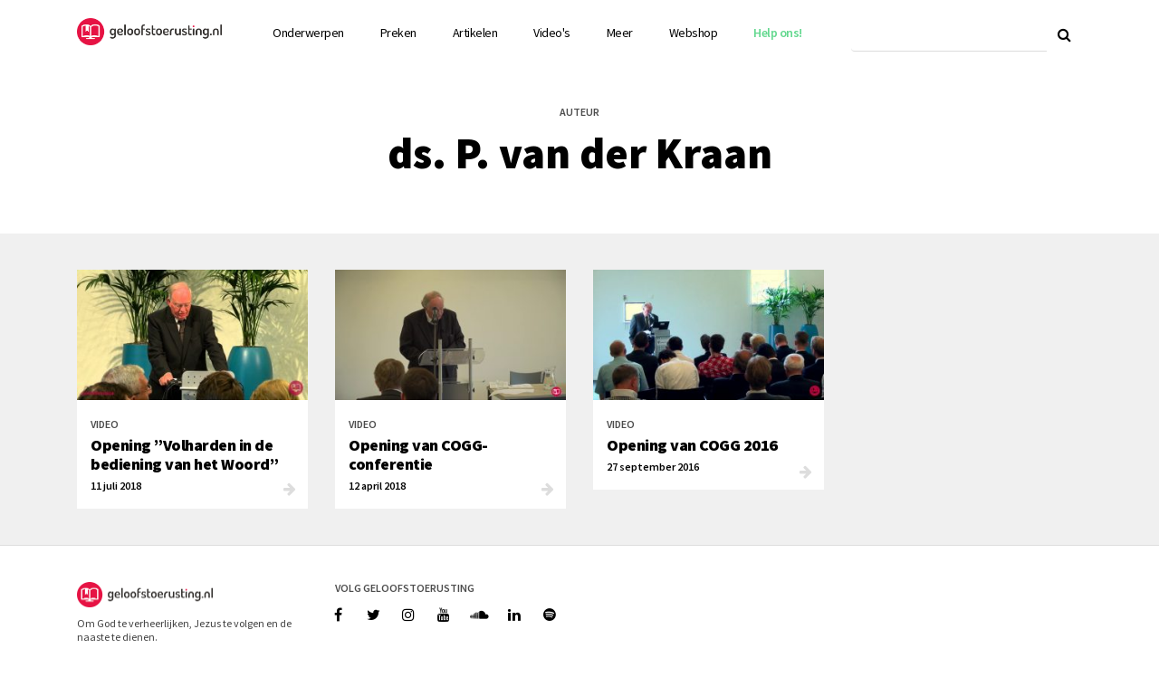

--- FILE ---
content_type: application/javascript
request_url: https://api.ipify.org/?format=jsonp&callback=getIP
body_size: -49
content:
getIP({"ip":"3.148.252.89"});